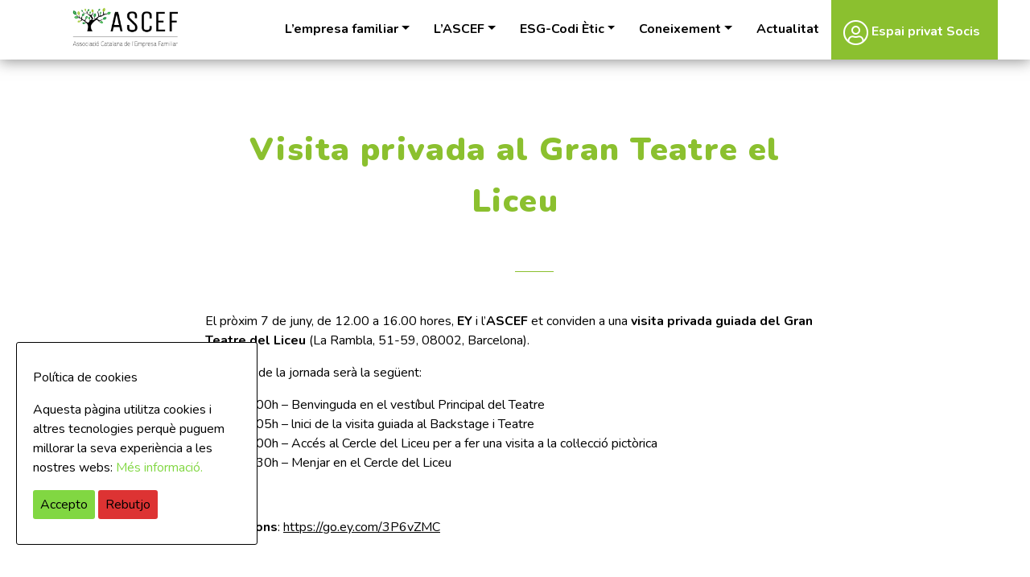

--- FILE ---
content_type: text/html; charset=UTF-8
request_url: https://www.ascef.com/agenda/visita-privada-al-gran-teatre-el-liceu/
body_size: 9236
content:
<!doctype html>
<html lang="ca">
<head>
	<meta charset="UTF-8">
	<meta name="viewport" content="width=device-width, initial-scale=1, shrink-to-fit=no">
	<link rel="profile" href="http://gmpg.org/xfn/11">

	<meta name='robots' content='index, follow, max-image-preview:large, max-snippet:-1, max-video-preview:-1' />
	<style>img:is([sizes="auto" i], [sizes^="auto," i]) { contain-intrinsic-size: 3000px 1500px }</style>
	
	<!-- This site is optimized with the Yoast SEO plugin v26.7 - https://yoast.com/wordpress/plugins/seo/ -->
	<title>Visita privada al Gran Teatre el Liceu - ASCEF</title>
	<link rel="canonical" href="https://www.ascef.com/agenda/visita-privada-al-gran-teatre-el-liceu/" />
	<meta property="og:locale" content="ca_ES" />
	<meta property="og:type" content="article" />
	<meta property="og:title" content="Visita privada al Gran Teatre el Liceu - ASCEF" />
	<meta property="og:description" content="El pròxim 7 de juny, de 12.00 a 16.00 hores, EY i l&#8217;ASCEF et conviden a una visita privada guiada del Gran Teatre del Liceu (La Rambla, 51-59, 08002, Barcelona). L&#8217;agenda de la jornada serà la següent: 13.00h &#8211; Benvinguda en el vestíbul Principal del Teatre 13.05h &#8211; lnici de la visita guiada al Backstage [&hellip;]" />
	<meta property="og:url" content="https://www.ascef.com/agenda/visita-privada-al-gran-teatre-el-liceu/" />
	<meta property="og:site_name" content="ASCEF" />
	<meta property="article:modified_time" content="2022-05-09T09:14:36+00:00" />
	<meta name="twitter:card" content="summary_large_image" />
	<script type="application/ld+json" class="yoast-schema-graph">{"@context":"https://schema.org","@graph":[{"@type":"WebPage","@id":"https://www.ascef.com/agenda/visita-privada-al-gran-teatre-el-liceu/","url":"https://www.ascef.com/agenda/visita-privada-al-gran-teatre-el-liceu/","name":"Visita privada al Gran Teatre el Liceu - ASCEF","isPartOf":{"@id":"https://www.ascef.com/#website"},"datePublished":"2022-05-09T09:11:15+00:00","dateModified":"2022-05-09T09:14:36+00:00","breadcrumb":{"@id":"https://www.ascef.com/agenda/visita-privada-al-gran-teatre-el-liceu/#breadcrumb"},"inLanguage":"ca","potentialAction":[{"@type":"ReadAction","target":["https://www.ascef.com/agenda/visita-privada-al-gran-teatre-el-liceu/"]}]},{"@type":"BreadcrumbList","@id":"https://www.ascef.com/agenda/visita-privada-al-gran-teatre-el-liceu/#breadcrumb","itemListElement":[{"@type":"ListItem","position":1,"name":"Portada","item":"https://www.ascef.com/"},{"@type":"ListItem","position":2,"name":"Visita privada al Gran Teatre el Liceu"}]},{"@type":"WebSite","@id":"https://www.ascef.com/#website","url":"https://www.ascef.com/","name":"ASCEF","description":"Associació Catalana de l’Empresa Familiar","potentialAction":[{"@type":"SearchAction","target":{"@type":"EntryPoint","urlTemplate":"https://www.ascef.com/?s={search_term_string}"},"query-input":{"@type":"PropertyValueSpecification","valueRequired":true,"valueName":"search_term_string"}}],"inLanguage":"ca"}]}</script>
	<!-- / Yoast SEO plugin. -->


<link rel='dns-prefetch' href='//www.ascef.com' />
<link rel='dns-prefetch' href='//fonts.googleapis.com' />
<link rel='stylesheet' id='wp-block-library-css' href='https://www.ascef.com/wp-includes/css/dist/block-library/style.min.css?ver=6.8.3' type='text/css' media='all' />
<style id='classic-theme-styles-inline-css' type='text/css'>
/*! This file is auto-generated */
.wp-block-button__link{color:#fff;background-color:#32373c;border-radius:9999px;box-shadow:none;text-decoration:none;padding:calc(.667em + 2px) calc(1.333em + 2px);font-size:1.125em}.wp-block-file__button{background:#32373c;color:#fff;text-decoration:none}
</style>
<style id='global-styles-inline-css' type='text/css'>
:root{--wp--preset--aspect-ratio--square: 1;--wp--preset--aspect-ratio--4-3: 4/3;--wp--preset--aspect-ratio--3-4: 3/4;--wp--preset--aspect-ratio--3-2: 3/2;--wp--preset--aspect-ratio--2-3: 2/3;--wp--preset--aspect-ratio--16-9: 16/9;--wp--preset--aspect-ratio--9-16: 9/16;--wp--preset--color--black: #000000;--wp--preset--color--cyan-bluish-gray: #abb8c3;--wp--preset--color--white: #ffffff;--wp--preset--color--pale-pink: #f78da7;--wp--preset--color--vivid-red: #cf2e2e;--wp--preset--color--luminous-vivid-orange: #ff6900;--wp--preset--color--luminous-vivid-amber: #fcb900;--wp--preset--color--light-green-cyan: #7bdcb5;--wp--preset--color--vivid-green-cyan: #00d084;--wp--preset--color--pale-cyan-blue: #8ed1fc;--wp--preset--color--vivid-cyan-blue: #0693e3;--wp--preset--color--vivid-purple: #9b51e0;--wp--preset--gradient--vivid-cyan-blue-to-vivid-purple: linear-gradient(135deg,rgba(6,147,227,1) 0%,rgb(155,81,224) 100%);--wp--preset--gradient--light-green-cyan-to-vivid-green-cyan: linear-gradient(135deg,rgb(122,220,180) 0%,rgb(0,208,130) 100%);--wp--preset--gradient--luminous-vivid-amber-to-luminous-vivid-orange: linear-gradient(135deg,rgba(252,185,0,1) 0%,rgba(255,105,0,1) 100%);--wp--preset--gradient--luminous-vivid-orange-to-vivid-red: linear-gradient(135deg,rgba(255,105,0,1) 0%,rgb(207,46,46) 100%);--wp--preset--gradient--very-light-gray-to-cyan-bluish-gray: linear-gradient(135deg,rgb(238,238,238) 0%,rgb(169,184,195) 100%);--wp--preset--gradient--cool-to-warm-spectrum: linear-gradient(135deg,rgb(74,234,220) 0%,rgb(151,120,209) 20%,rgb(207,42,186) 40%,rgb(238,44,130) 60%,rgb(251,105,98) 80%,rgb(254,248,76) 100%);--wp--preset--gradient--blush-light-purple: linear-gradient(135deg,rgb(255,206,236) 0%,rgb(152,150,240) 100%);--wp--preset--gradient--blush-bordeaux: linear-gradient(135deg,rgb(254,205,165) 0%,rgb(254,45,45) 50%,rgb(107,0,62) 100%);--wp--preset--gradient--luminous-dusk: linear-gradient(135deg,rgb(255,203,112) 0%,rgb(199,81,192) 50%,rgb(65,88,208) 100%);--wp--preset--gradient--pale-ocean: linear-gradient(135deg,rgb(255,245,203) 0%,rgb(182,227,212) 50%,rgb(51,167,181) 100%);--wp--preset--gradient--electric-grass: linear-gradient(135deg,rgb(202,248,128) 0%,rgb(113,206,126) 100%);--wp--preset--gradient--midnight: linear-gradient(135deg,rgb(2,3,129) 0%,rgb(40,116,252) 100%);--wp--preset--font-size--small: 13px;--wp--preset--font-size--medium: 20px;--wp--preset--font-size--large: 36px;--wp--preset--font-size--x-large: 42px;--wp--preset--spacing--20: 0.44rem;--wp--preset--spacing--30: 0.67rem;--wp--preset--spacing--40: 1rem;--wp--preset--spacing--50: 1.5rem;--wp--preset--spacing--60: 2.25rem;--wp--preset--spacing--70: 3.38rem;--wp--preset--spacing--80: 5.06rem;--wp--preset--shadow--natural: 6px 6px 9px rgba(0, 0, 0, 0.2);--wp--preset--shadow--deep: 12px 12px 50px rgba(0, 0, 0, 0.4);--wp--preset--shadow--sharp: 6px 6px 0px rgba(0, 0, 0, 0.2);--wp--preset--shadow--outlined: 6px 6px 0px -3px rgba(255, 255, 255, 1), 6px 6px rgba(0, 0, 0, 1);--wp--preset--shadow--crisp: 6px 6px 0px rgba(0, 0, 0, 1);}:where(.is-layout-flex){gap: 0.5em;}:where(.is-layout-grid){gap: 0.5em;}body .is-layout-flex{display: flex;}.is-layout-flex{flex-wrap: wrap;align-items: center;}.is-layout-flex > :is(*, div){margin: 0;}body .is-layout-grid{display: grid;}.is-layout-grid > :is(*, div){margin: 0;}:where(.wp-block-columns.is-layout-flex){gap: 2em;}:where(.wp-block-columns.is-layout-grid){gap: 2em;}:where(.wp-block-post-template.is-layout-flex){gap: 1.25em;}:where(.wp-block-post-template.is-layout-grid){gap: 1.25em;}.has-black-color{color: var(--wp--preset--color--black) !important;}.has-cyan-bluish-gray-color{color: var(--wp--preset--color--cyan-bluish-gray) !important;}.has-white-color{color: var(--wp--preset--color--white) !important;}.has-pale-pink-color{color: var(--wp--preset--color--pale-pink) !important;}.has-vivid-red-color{color: var(--wp--preset--color--vivid-red) !important;}.has-luminous-vivid-orange-color{color: var(--wp--preset--color--luminous-vivid-orange) !important;}.has-luminous-vivid-amber-color{color: var(--wp--preset--color--luminous-vivid-amber) !important;}.has-light-green-cyan-color{color: var(--wp--preset--color--light-green-cyan) !important;}.has-vivid-green-cyan-color{color: var(--wp--preset--color--vivid-green-cyan) !important;}.has-pale-cyan-blue-color{color: var(--wp--preset--color--pale-cyan-blue) !important;}.has-vivid-cyan-blue-color{color: var(--wp--preset--color--vivid-cyan-blue) !important;}.has-vivid-purple-color{color: var(--wp--preset--color--vivid-purple) !important;}.has-black-background-color{background-color: var(--wp--preset--color--black) !important;}.has-cyan-bluish-gray-background-color{background-color: var(--wp--preset--color--cyan-bluish-gray) !important;}.has-white-background-color{background-color: var(--wp--preset--color--white) !important;}.has-pale-pink-background-color{background-color: var(--wp--preset--color--pale-pink) !important;}.has-vivid-red-background-color{background-color: var(--wp--preset--color--vivid-red) !important;}.has-luminous-vivid-orange-background-color{background-color: var(--wp--preset--color--luminous-vivid-orange) !important;}.has-luminous-vivid-amber-background-color{background-color: var(--wp--preset--color--luminous-vivid-amber) !important;}.has-light-green-cyan-background-color{background-color: var(--wp--preset--color--light-green-cyan) !important;}.has-vivid-green-cyan-background-color{background-color: var(--wp--preset--color--vivid-green-cyan) !important;}.has-pale-cyan-blue-background-color{background-color: var(--wp--preset--color--pale-cyan-blue) !important;}.has-vivid-cyan-blue-background-color{background-color: var(--wp--preset--color--vivid-cyan-blue) !important;}.has-vivid-purple-background-color{background-color: var(--wp--preset--color--vivid-purple) !important;}.has-black-border-color{border-color: var(--wp--preset--color--black) !important;}.has-cyan-bluish-gray-border-color{border-color: var(--wp--preset--color--cyan-bluish-gray) !important;}.has-white-border-color{border-color: var(--wp--preset--color--white) !important;}.has-pale-pink-border-color{border-color: var(--wp--preset--color--pale-pink) !important;}.has-vivid-red-border-color{border-color: var(--wp--preset--color--vivid-red) !important;}.has-luminous-vivid-orange-border-color{border-color: var(--wp--preset--color--luminous-vivid-orange) !important;}.has-luminous-vivid-amber-border-color{border-color: var(--wp--preset--color--luminous-vivid-amber) !important;}.has-light-green-cyan-border-color{border-color: var(--wp--preset--color--light-green-cyan) !important;}.has-vivid-green-cyan-border-color{border-color: var(--wp--preset--color--vivid-green-cyan) !important;}.has-pale-cyan-blue-border-color{border-color: var(--wp--preset--color--pale-cyan-blue) !important;}.has-vivid-cyan-blue-border-color{border-color: var(--wp--preset--color--vivid-cyan-blue) !important;}.has-vivid-purple-border-color{border-color: var(--wp--preset--color--vivid-purple) !important;}.has-vivid-cyan-blue-to-vivid-purple-gradient-background{background: var(--wp--preset--gradient--vivid-cyan-blue-to-vivid-purple) !important;}.has-light-green-cyan-to-vivid-green-cyan-gradient-background{background: var(--wp--preset--gradient--light-green-cyan-to-vivid-green-cyan) !important;}.has-luminous-vivid-amber-to-luminous-vivid-orange-gradient-background{background: var(--wp--preset--gradient--luminous-vivid-amber-to-luminous-vivid-orange) !important;}.has-luminous-vivid-orange-to-vivid-red-gradient-background{background: var(--wp--preset--gradient--luminous-vivid-orange-to-vivid-red) !important;}.has-very-light-gray-to-cyan-bluish-gray-gradient-background{background: var(--wp--preset--gradient--very-light-gray-to-cyan-bluish-gray) !important;}.has-cool-to-warm-spectrum-gradient-background{background: var(--wp--preset--gradient--cool-to-warm-spectrum) !important;}.has-blush-light-purple-gradient-background{background: var(--wp--preset--gradient--blush-light-purple) !important;}.has-blush-bordeaux-gradient-background{background: var(--wp--preset--gradient--blush-bordeaux) !important;}.has-luminous-dusk-gradient-background{background: var(--wp--preset--gradient--luminous-dusk) !important;}.has-pale-ocean-gradient-background{background: var(--wp--preset--gradient--pale-ocean) !important;}.has-electric-grass-gradient-background{background: var(--wp--preset--gradient--electric-grass) !important;}.has-midnight-gradient-background{background: var(--wp--preset--gradient--midnight) !important;}.has-small-font-size{font-size: var(--wp--preset--font-size--small) !important;}.has-medium-font-size{font-size: var(--wp--preset--font-size--medium) !important;}.has-large-font-size{font-size: var(--wp--preset--font-size--large) !important;}.has-x-large-font-size{font-size: var(--wp--preset--font-size--x-large) !important;}
:where(.wp-block-post-template.is-layout-flex){gap: 1.25em;}:where(.wp-block-post-template.is-layout-grid){gap: 1.25em;}
:where(.wp-block-columns.is-layout-flex){gap: 2em;}:where(.wp-block-columns.is-layout-grid){gap: 2em;}
:root :where(.wp-block-pullquote){font-size: 1.5em;line-height: 1.6;}
</style>
<link rel='stylesheet' id='cookie-consent-style-css' href='https://www.ascef.com/wp-content/plugins/click-datos-lopd/assets/css/style.css?ver=6.8.3' type='text/css' media='all' />
<link rel='stylesheet' id='contact-form-7-css' href='https://www.ascef.com/wp-content/plugins/contact-form-7/includes/css/styles.css?ver=6.1.4' type='text/css' media='all' />
<link rel='stylesheet' id='google-fonts-css' href='https://fonts.googleapis.com/css?family=Just+Another+Hand%7CNunito%3A300%2C400%2C700%2C900%7CPoppins%3A900&#038;display=swap&#038;ver=1.0' type='text/css' media='all' />
<link rel='stylesheet' id='space-oddity-style-css' href='https://www.ascef.com/wp-content/themes/space-oddity/style.css?ver=1.25' type='text/css' media='all' />
<script type="text/javascript" id="wpml-cookie-js-extra">
/* <![CDATA[ */
var wpml_cookies = {"wp-wpml_current_language":{"value":"ca","expires":1,"path":"\/"}};
var wpml_cookies = {"wp-wpml_current_language":{"value":"ca","expires":1,"path":"\/"}};
/* ]]> */
</script>
<script type="text/javascript" src="https://www.ascef.com/wp-content/plugins/sitepress-multilingual-cms/res/js/cookies/language-cookie.js?ver=486900" id="wpml-cookie-js" defer="defer" data-wp-strategy="defer"></script>
<script type="text/javascript" src="https://www.ascef.com/wp-includes/js/jquery/jquery.min.js?ver=3.7.1" id="jquery-core-js"></script>
<script type="text/javascript" src="https://www.ascef.com/wp-includes/js/jquery/jquery-migrate.min.js?ver=3.4.1" id="jquery-migrate-js"></script>
<link rel="https://api.w.org/" href="https://www.ascef.com/wp-json/" /><link rel="alternate" title="oEmbed (JSON)" type="application/json+oembed" href="https://www.ascef.com/wp-json/oembed/1.0/embed?url=https%3A%2F%2Fwww.ascef.com%2Fagenda%2Fvisita-privada-al-gran-teatre-el-liceu%2F" />
<link rel="alternate" title="oEmbed (XML)" type="text/xml+oembed" href="https://www.ascef.com/wp-json/oembed/1.0/embed?url=https%3A%2F%2Fwww.ascef.com%2Fagenda%2Fvisita-privada-al-gran-teatre-el-liceu%2F&#038;format=xml" />
<meta name="generator" content="WPML ver:4.8.6 stt:8,1,2;" />
<style id="cdlopd-css" type="text/css" media="screen">
				#catapult-cookie-bar {
					box-sizing: border-box;
					max-height: 0;
					opacity: 0;
					z-index: 99999;
					overflow: hidden;
					color: #000000;
					position: fixed;
					left: 20px;
					bottom: 6%;
					width: 300px;
					background-color: #ffffff;
                                        border-style: solid;
                                        border-width: 1px;
                                        border-color: #000000;
				}
				#catapult-cookie-bar a {
					color: #81d742;
				}
				#catapult-cookie-bar .x_close span {
					background-color: ;
				}
				button#catapultCookieAceptar {
					background:#81d742;
					color: #000;
					border: 0; padding: 6px 9px; border-radius: 3px;
				}
                                button#catapultCookieRechazar {
					background:#dd3333;
					color: #000;
					border: 0; padding: 6px 9px; border-radius: 3px;
				}
				#catapult-cookie-bar h3 {
					color: #000000;
				}
				.has-cookie-bar #catapult-cookie-bar {
					opacity: 1;
					max-height: 999px;
					min-height: 30px;
				}</style><link rel="icon" href="https://www.ascef.com/wp-content/uploads/2022/12/cropped-Home-Ascef-fav-blanc-32x32.png" sizes="32x32" />
<link rel="icon" href="https://www.ascef.com/wp-content/uploads/2022/12/cropped-Home-Ascef-fav-blanc-192x192.png" sizes="192x192" />
<link rel="apple-touch-icon" href="https://www.ascef.com/wp-content/uploads/2022/12/cropped-Home-Ascef-fav-blanc-180x180.png" />
<meta name="msapplication-TileImage" content="https://www.ascef.com/wp-content/uploads/2022/12/cropped-Home-Ascef-fav-blanc-270x270.png" />
</head>

<body class="wp-singular agenda-template-default single single-agenda postid-4453 wp-theme-space-oddity">
	
<div id="page" class="site">

	<header id="masthead" class="site-header sticky-top">
		<div class="container">
			<div class="row justify-content-between">
				<div class="col-6 col-sm-6 col-md-2 col-lg-2">
					<div class="site-branding">
													<p class="site-title"><a href="https://www.ascef.com/" rel="home">ASCEF</a></p>
												</div><!-- .site-branding -->
				</div>
				<div class="col-4 d-inline-block d-lg-none align-self-center">
					<a role="button" aria-label="Toggle Navigation" class="menu-action lines-button x navbar-toggle" data-toggle="collapse" data-target="#menu-principal" aria-expanded="false" aria-controls="navbar">
						<span class="lines"></span>
					</a>
				</div>
				<nav id="site-navigation" class="main-navigation navbar col-md-10 col-lg-10 navbar-expand-lg">
						<div id="menu-principal" class="collapse navbar-collapse flex-grow-1 text-right"><ul id="primary-menu" class="navbar-nav ml-auto flex-nowrap"><li itemscope="itemscope" itemtype="https://www.schema.org/SiteNavigationElement" id="menu-item-25" class="menu-item menu-item-type-post_type menu-item-object-page menu-item-has-children dropdown menu-item-25 nav-item"><a title="L’empresa familiar" href="#" data-toggle="dropdown" aria-haspopup="true" aria-expanded="false" class="dropdown-toggle nav-link" id="menu-item-dropdown-25">L’empresa familiar</a><ul class="dropdown-menu" aria-labelledby="menu-item-dropdown-25" role="menu"><li itemscope="itemscope" itemtype="https://www.schema.org/SiteNavigationElement" id="menu-item-93" class="menu-item menu-item-type-post_type menu-item-object-page menu-item-93 nav-item"><a title="Valors diferencials" href="https://www.ascef.com/lempresa-familiar/valors-diferencials/" class="dropdown-item">Valors diferencials</a></li><li itemscope="itemscope" itemtype="https://www.schema.org/SiteNavigationElement" id="menu-item-92" class="menu-item menu-item-type-post_type menu-item-object-page menu-item-92 nav-item"><a title="En xifres" href="https://www.ascef.com/lempresa-familiar/en-xifres/" class="dropdown-item">En xifres</a></li><li itemscope="itemscope" itemtype="https://www.schema.org/SiteNavigationElement" id="menu-item-91" class="menu-item menu-item-type-post_type menu-item-object-page menu-item-91 nav-item"><a title="Reptes" href="https://www.ascef.com/lempresa-familiar/reptes/" class="dropdown-item">Reptes</a></li></ul></li><li itemscope="itemscope" itemtype="https://www.schema.org/SiteNavigationElement" id="menu-item-6665" class="menu-item menu-item-type-post_type menu-item-object-page menu-item-has-children dropdown menu-item-6665 nav-item"><a title="L’ASCEF" href="#" data-toggle="dropdown" aria-haspopup="true" aria-expanded="false" class="dropdown-toggle nav-link" id="menu-item-dropdown-6665">L’ASCEF</a><ul class="dropdown-menu" aria-labelledby="menu-item-dropdown-6665" role="menu"><li itemscope="itemscope" itemtype="https://www.schema.org/SiteNavigationElement" id="menu-item-80" class="menu-item menu-item-type-post_type menu-item-object-page menu-item-80 nav-item"><a title="Qui som?" href="https://www.ascef.com/lascef/qui-som/" class="dropdown-item">Qui som?</a></li><li itemscope="itemscope" itemtype="https://www.schema.org/SiteNavigationElement" id="menu-item-79" class="menu-item menu-item-type-post_type menu-item-object-page menu-item-79 nav-item"><a title="Objectius" href="https://www.ascef.com/lascef/objectius/" class="dropdown-item">Objectius</a></li><li itemscope="itemscope" itemtype="https://www.schema.org/SiteNavigationElement" id="menu-item-78" class="menu-item menu-item-type-post_type menu-item-object-page menu-item-78 nav-item"><a title="Comunitat ASCEF" href="https://www.ascef.com/lascef/comunitat-ascef/" class="dropdown-item">Comunitat ASCEF</a></li></ul></li><li itemscope="itemscope" itemtype="https://www.schema.org/SiteNavigationElement" id="menu-item-6430" class="menu-item menu-item-type-post_type menu-item-object-page menu-item-has-children dropdown menu-item-6430 nav-item"><a title="ESG-Codi Ètic" href="#" data-toggle="dropdown" aria-haspopup="true" aria-expanded="false" class="dropdown-toggle nav-link" id="menu-item-dropdown-6430">ESG-Codi Ètic</a><ul class="dropdown-menu" aria-labelledby="menu-item-dropdown-6430" role="menu"><li itemscope="itemscope" itemtype="https://www.schema.org/SiteNavigationElement" id="menu-item-6386" class="menu-item menu-item-type-post_type menu-item-object-page menu-item-6386 nav-item"><a title="Environmental, Social and Governance" href="https://www.ascef.com/esg/responsabilitat-social-corporativa/" class="dropdown-item">Environmental, Social and Governance</a></li><li itemscope="itemscope" itemtype="https://www.schema.org/SiteNavigationElement" id="menu-item-6426" class="menu-item menu-item-type-post_type menu-item-object-page menu-item-6426 nav-item"><a title="Codi Ètic" href="https://www.ascef.com/esg/codi-etic/" class="dropdown-item">Codi Ètic</a></li><li itemscope="itemscope" itemtype="https://www.schema.org/SiteNavigationElement" id="menu-item-6351" class="menu-item menu-item-type-post_type menu-item-object-page menu-item-6351 nav-item"><a title="Informes ESG" href="https://www.ascef.com/esg/informes-esg/" class="dropdown-item">Informes ESG</a></li></ul></li><li itemscope="itemscope" itemtype="https://www.schema.org/SiteNavigationElement" id="menu-item-23" class="menu-item menu-item-type-post_type menu-item-object-page menu-item-has-children dropdown menu-item-23 nav-item"><a title="Coneixement" href="#" data-toggle="dropdown" aria-haspopup="true" aria-expanded="false" class="dropdown-toggle nav-link" id="menu-item-dropdown-23">Coneixement</a><ul class="dropdown-menu" aria-labelledby="menu-item-dropdown-23" role="menu"><li itemscope="itemscope" itemtype="https://www.schema.org/SiteNavigationElement" id="menu-item-95" class="menu-item menu-item-type-post_type menu-item-object-page menu-item-95 nav-item"><a title="Càtedres" href="https://www.ascef.com/catedres/" class="dropdown-item">Càtedres</a></li><li itemscope="itemscope" itemtype="https://www.schema.org/SiteNavigationElement" id="menu-item-94" class="menu-item menu-item-type-post_type menu-item-object-page menu-item-94 nav-item"><a title="Informes" href="https://www.ascef.com/informes/" class="dropdown-item">Informes</a></li></ul></li><li itemscope="itemscope" itemtype="https://www.schema.org/SiteNavigationElement" id="menu-item-24" class="menu-item menu-item-type-post_type menu-item-object-page menu-item-24 nav-item"><a title="Actualitat" href="https://www.ascef.com/actualitat/" class="nav-link">Actualitat</a></li><li itemscope="itemscope" itemtype="https://www.schema.org/SiteNavigationElement" id="menu-item-446" class="espai-privat menu-item menu-item-type-post_type menu-item-object-page menu-item-446 nav-item"><a title="Espai privat Socis" href="https://www.ascef.com/espai-privat-socis/calendari/" class="nav-link"><i class="fal fa-user-circle" aria-hidden="true"></i> Espai privat Socis</a></li></ul></div>				</nav><!-- #site-navigation -->
			</div>
		</div>
	</header><!-- #masthead -->

	<div id="content" class="site-content">

	<div id="primary" class="content-area">
		<main id="main" class="site-main">

					
			<section class="section single-post">
				<div class="section-wrapper">
					<div class="container">
						<div class="row justify-content-center">
							<div class="col-md-8 text-center">
								<div class="titular-bloc">
									<h3 class="tit">Visita privada al Gran Teatre el Liceu</h3>
								</div>
							</div>
						</div>
						
						<div class="row justify-content-center">
							<div class="col-md-8 mb-5 text-center">
															</div>
						</div>
						
						<div class="row justify-content-center">
							<div class="col-md-8">
								<p>El pròxim 7 de juny, de 12.00 a 16.00 hores, <strong>EY</strong> i l&#8217;<strong>ASCEF</strong> et conviden a una <strong>visita privada guiada del Gran Teatre del Liceu</strong> (La Rambla, 51-59, 08002, Barcelona).</p>
<p>L&#8217;agenda de la jornada serà la següent:</p>
<ul>
<li>13.00h &#8211; Benvinguda en el vestíbul Principal del Teatre</li>
<li>13.05h &#8211; lnici de la visita guiada al Backstage i Teatre</li>
<li>14.00h &#8211; Accés al Cercle del Liceu per a fer una visita a la col·lecció pictòrica</li>
<li>14.30h &#8211; Menjar en el Cercle del Liceu</li>
</ul>
<p>&nbsp;</p>
<p><strong>Inscripcions</strong>: <a href="https://go.ey.com/3P6vZMC"><u>https://go.ey.com/3P6vZMC</u></a></p>
							</div>
						</div>
						
					</div>
				</div>
			</section>
		
		</main><!-- #main -->
	</div><!-- #primary -->

<!--WPFC_FOOTER_START-->
	</div><!-- #content -->
	<div class="fondo-b-verd pt-4 pb-4">
		<div class="container">
			<div class="row justify-content-center ">
				<div class="col-md-6 text-center color-blanc">
					Si necessites més informació contacta amb nosaltres  <a href="mailto:ascef@ascef.com" class="color-blanc" target="_blank">ascef@ascef.com</a>
				</div>
			</div>
		</div>
	</div>	
	<footer id="colophon" class="site-footer">
		
		
		<div class="container">
			<div class="row justify-content-around">

				<div class="col-md-3 mb-md-0 mb-4">
					<div class="row">
						<div class="col-1">
							<i class="icono-marker fal fa-map-marker-alt"></i>
						</div>
						<div class="col-10">
							<address>
								<strong>ASCEF</strong>
								Avinguda Diagonal, 469, 3è 2ª 08036 Barcelona<br>
								932 41 10 02
							</address>
						</div>
					</div>
					<div class="row">
						<div class="col">
							<div class="language text-uppercase ml-4">
								<span class="d-block">Idiomes:</span>
								<a class="color-blanc" href="https://www.ascef.com/es/agenda/visita-privada-al-gran-teatro-del-liceo/">es</a> / <a class="active color-verd" href="https://www.ascef.com/agenda/visita-privada-al-gran-teatre-el-liceu/">ca</a>							</div>
						</div>
					</div>
				</div>				

				<div class="col-md-3 mb-md-0 mb-4">
					<div class="social">
						<span class="text-uppercase">Segueix-nos! </span><a href="https://twitter.com/ASCEFcat" target="_blank"><i class="fa fa-twitter"></i></a> <a href="https://www.linkedin.com/company/ascef-associació-catalana-empresa-familiar" target="_blank"><i class="fa fa-linkedin"></i></a>
					</div>
					<div class="row justify-content-center">
						<div class="col-4 col-md-4 mt-4 text-center">
							<a href="http://www.iefamiliar.com/" target="_blank">
							<img src="https://www.ascef.com/wp-content/uploads/2020/02/asoc-vinculada.png" class="img-fluid d-inline-block">
							</a>
						</div>
					</div>
					
				</div>
				
				<div class="col-md-3 mb-md-0 mb-4 mt-4 mt-md-0">
					<div class="sponsors text-right">
						<div class="row justify-content-center justify-content-md-end">
							<div class="col-5"><p><br><br></p>
								<a href="http://www.iefamiliar.com/" target="_blank"><img src="https://www.ascef.com/wp-content/themes/space-oddity/img/logo-ief.png" alt="" class="img-fluid" /></a>
							</div>
						</div>
													
					
						
					</div>
				</div>

			</div>
		</div>
		<div class="peu-footer">
			<div class="container">
				<div class="row justify-content-center">
					<div class="col">
						<div id="menu-footer" class="text-center"><ul id="footer-menu" class=""><li itemscope="itemscope" itemtype="https://www.schema.org/SiteNavigationElement" id="menu-item-1234" class="menu-item menu-item-type-post_type menu-item-object-page menu-item-privacy-policy menu-item-1234 nav-item"><a title="Política de privacitat" href="https://www.ascef.com/politica-de-privacitat/" class="nav-link">Política de privacitat</a></li><li itemscope="itemscope" itemtype="https://www.schema.org/SiteNavigationElement" id="menu-item-1235" class="menu-item menu-item-type-post_type menu-item-object-page menu-item-1235 nav-item"><a title="Avisos legals" href="https://www.ascef.com/avisos-legals/" class="nav-link">Avisos legals</a></li><li itemscope="itemscope" itemtype="https://www.schema.org/SiteNavigationElement" id="menu-item-1236" class="menu-item menu-item-type-post_type menu-item-object-page menu-item-1236 nav-item"><a title="Política de galetes" href="https://www.ascef.com/politica-de-galetes/" class="nav-link">Política de galetes</a></li></ul></div>					</div>
				</div>
			</div>
		</div>
		
	</footer><!-- #colophon -->
</div><!-- #page -->

<script type="speculationrules">
{"prefetch":[{"source":"document","where":{"and":[{"href_matches":"\/*"},{"not":{"href_matches":["\/wp-*.php","\/wp-admin\/*","\/wp-content\/uploads\/*","\/wp-content\/*","\/wp-content\/plugins\/*","\/wp-content\/themes\/space-oddity\/*","\/*\\?(.+)"]}},{"not":{"selector_matches":"a[rel~=\"nofollow\"]"}},{"not":{"selector_matches":".no-prefetch, .no-prefetch a"}}]},"eagerness":"conservative"}]}
</script>

		<!-- GA Google Analytics @ https://m0n.co/ga -->
		<script async src="https://www.googletagmanager.com/gtag/js?id=G-49JYT6S0WD"></script>
		<script>
			window.dataLayer = window.dataLayer || [];
			function gtag(){dataLayer.push(arguments);}
			gtag('js', new Date());
			gtag('config', 'G-49JYT6S0WD');
		</script>

	<!-- Global site tag (gtag.js) - Google Analytics -->
<script async src="https://www.googletagmanager.com/gtag/js?id=G-49JYT6S0WD"></script>
<script>
  window.dataLayer = window.dataLayer || [];
  function gtag(){dataLayer.push(arguments);}
  gtag('js', new Date());

  gtag('config', 'G-49JYT6S0WD');
</script>
<script type="text/javascript" id="cookie-consent-js-extra">
/* <![CDATA[ */
var cdlopd_vars = {"version":"1"};
/* ]]> */
</script>
<script type="text/javascript" src="https://www.ascef.com/wp-content/plugins/click-datos-lopd/assets/js/click-datos-lopd-js.js?ver=2.3.0" id="cookie-consent-js"></script>
<script type="text/javascript" src="https://www.ascef.com/wp-includes/js/dist/hooks.min.js?ver=4d63a3d491d11ffd8ac6" id="wp-hooks-js"></script>
<script type="text/javascript" src="https://www.ascef.com/wp-includes/js/dist/i18n.min.js?ver=5e580eb46a90c2b997e6" id="wp-i18n-js"></script>
<script type="text/javascript" id="wp-i18n-js-after">
/* <![CDATA[ */
wp.i18n.setLocaleData( { 'text direction\u0004ltr': [ 'ltr' ] } );
/* ]]> */
</script>
<script type="text/javascript" src="https://www.ascef.com/wp-content/plugins/contact-form-7/includes/swv/js/index.js?ver=6.1.4" id="swv-js"></script>
<script type="text/javascript" id="contact-form-7-js-translations">
/* <![CDATA[ */
( function( domain, translations ) {
	var localeData = translations.locale_data[ domain ] || translations.locale_data.messages;
	localeData[""].domain = domain;
	wp.i18n.setLocaleData( localeData, domain );
} )( "contact-form-7", {"translation-revision-date":"2025-04-11 11:03:18+0000","generator":"GlotPress\/4.0.1","domain":"messages","locale_data":{"messages":{"":{"domain":"messages","plural-forms":"nplurals=2; plural=n != 1;","lang":"ca"},"This contact form is placed in the wrong place.":["Aquest formulari de contacte est\u00e0 col\u00b7locat en el lloc equivocat."],"Error:":["Error:"]}},"comment":{"reference":"includes\/js\/index.js"}} );
/* ]]> */
</script>
<script type="text/javascript" id="contact-form-7-js-before">
/* <![CDATA[ */
var wpcf7 = {
    "api": {
        "root": "https:\/\/www.ascef.com\/wp-json\/",
        "namespace": "contact-form-7\/v1"
    }
};
/* ]]> */
</script>
<script type="text/javascript" src="https://www.ascef.com/wp-content/plugins/contact-form-7/includes/js/index.js?ver=6.1.4" id="contact-form-7-js"></script>
<script type="text/javascript" src="https://www.ascef.com/wp-content/themes/space-oddity/js/app/navigation.js?ver=20151215" id="space-oddity-navigation-js"></script>
<script type="text/javascript" src="https://www.ascef.com/wp-content/themes/space-oddity/js/app/skip-link-focus-fix.js?ver=20151215" id="josepjorba-skip-link-focus-fix-js"></script>
<script type="text/javascript" src="https://www.ascef.com/wp-content/themes/space-oddity/js/libs/main-libs-min.js?ver=0.3" id="main-libs-js"></script>
<script type="text/javascript" src="https://www.ascef.com/wp-content/themes/space-oddity/js/app/main-min.js?ver=0.3" id="main-js"></script>
<script> jQuery(function($){ $(".widget_meta a[href='https://www.ascef.com/comments/feed/']").parent().remove(); }); </script>
                <script type="text/javascript">
                    jQuery(document).ready(function ($) {
                        if (catapultReadCookie('catAccCookies') || catapultReadCookie("catAccCookiesDeny") /*|| catapultReadCookie("catAccCookiesUnan")*/) {

                        } else {
                            $("body").addClass("has-cookie-bar");
                            $("body").addClass("cookie-bar-block");
                        }

//                        if (catapultReadCookie('catAccCookies') || catapultReadCookie("catAccCookiesDeny")) {
//
//                        } else {
//                            setTimeout("cookiesinaceptarnirechazar()", 30000);
//                        }
//
//                        if (catapultReadCookie("catAccCookiesUnan")) {
//                            setTimeout(function () {
//                                $("body").addClass("has-cookie-bar");
//                                $("body").addClass("cookie-bar-");
//                                setTimeout("cookiesinaceptarnirechazar()", 30000);
//                            }, 300000);
//                        }
                    });
                </script>


                <div id="catapult-cookie-bar" class=" rounded-corners drop-shadowfloat-accept"><span>Política de cookies</span><span class="cdlopd-left-side">Aquesta pàgina utilitza cookies i altres tecnologies perquè puguem millorar la seva experiència a les nostres webs: <a class="cdlopd-more-info-link" id="pag_informacion" tabindex=0 target="_blank" href="https://www.ascef.com/politica-de-galetes/">Més informació.</a></span><span class="cdlopd-right-side"><button id="catapultCookieAceptar" tabindex=0 onclick="catapultAcceptCookies(1);">Accepto</button><input type="hidden" id="opcionCookie" value="botones"> <button id="catapultCookieRechazar" tabindex=0 onclick="catapultDenyCookies(1);">Rebutjo</button> </span></div><!-- #catapult-cookie-bar -->
</body>
</html>
<!-- Cache has NOT been created due to optimized resource -->
<!-- Performance optimized by Docket Cache: https://wordpress.org/plugins/docket-cache -->
